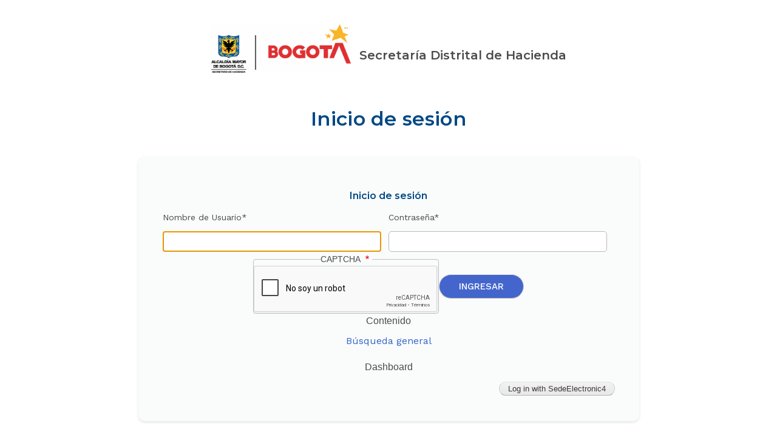

--- FILE ---
content_type: text/html; charset=UTF-8
request_url: https://back.haciendabogota.gov.co/es
body_size: 3665
content:
	<!DOCTYPE html>
<html lang="es" dir="ltr" prefix="content: http://purl.org/rss/1.0/modules/content/  dc: http://purl.org/dc/terms/  foaf: http://xmlns.com/foaf/0.1/  og: http://ogp.me/ns#  rdfs: http://www.w3.org/2000/01/rdf-schema#  schema: http://schema.org/  sioc: http://rdfs.org/sioc/ns#  sioct: http://rdfs.org/sioc/types#  skos: http://www.w3.org/2004/02/skos/core#  xsd: http://www.w3.org/2001/XMLSchema# ">
  <head>
    <meta charset="utf-8" />
<noscript><style>form.antibot * :not(.antibot-message) { display: none !important; }</style>
</noscript><meta name="keywords" content="Secretaría de Hacienda Distrital" />
<meta name="geo.placename" content="Colombia" />
<link rel="canonical" href="https://back.haciendabogota.gov.co/es" />
<link rel="shortlink" href="https://back.haciendabogota.gov.co/es" />
<meta property="og:site_name" content="Secretaría de Hacienda Distrital" />
<meta property="og:type" content="website" />
<meta property="og:url" content="https://back.haciendabogota.gov.co/es/user/login" />
<meta property="og:title" content="Secretaría de Hacienda Distrital" />
<meta name="MobileOptimized" content="width" />
<meta name="HandheldFriendly" content="true" />
<meta name="viewport" content="width=device-width, initial-scale=1.0" />
<script src="https://www.google.com/recaptcha/api.js?hl=es" async defer></script>
<link rel="icon" href="/sites/default/files/favicons/favicon.svg" type="image/svg+xml" />
<script>window.a2a_config=window.a2a_config||{};a2a_config.callbacks=[];a2a_config.overlays=[];a2a_config.templates={};</script>

    <title>Secretaría de Hacienda Distrital</title>
    <link rel="stylesheet" media="all" href="/sites/default/files/css/css_3nQc6JuL1jqitNtedd3N-888rmL5F-Z7CKlU0rp4YBU.css" />
<link rel="stylesheet" media="all" href="/sites/default/files/css/css_9ZgNktxhYtON7kKgBhk08QM4Qa4WPnua53gZ6AUUekw.css" />
<link rel="stylesheet" media="print" href="/sites/default/files/css/css_Z5jMg7P_bjcW9iUzujI7oaechMyxQTUqZhHJ_aYSq04.css" />
<link rel="stylesheet" media="all" href="/sites/default/files/css/css_Dx1SqCeEBNUA1MQs7N9MKB0DGR92XrfcRhAxMZvqHgc.css" />
<link rel="stylesheet" media="all" href="/sites/default/files/css/css_uidwTcoCJzPYDcCEpOpdCa5aGki9SsPKGbLkJp2sg7g.css" />

    <script src="https://use.fontawesome.com/releases/v6.1.0/js/all.js" defer crossorigin="anonymous"></script>
<script src="https://use.fontawesome.com/releases/v6.1.0/js/v4-shims.js" defer crossorigin="anonymous"></script>

  </head>
  <body class="layout-no-sidebars path-frontpage">
        <a href="#main-content" class="visually-hidden focusable skip-link">
      Pasar al contenido principal
    </a>
    
      <div class="dialog-off-canvas-main-canvas" data-off-canvas-main-canvas>
    <div id="page-wrapper">
  <div id="page">
    <header id="header" class="header" role="banner">
      <div class="section layout-container clearfix">
        
          <div class="clearfix region region-header">
    <div id="block-shd-bartik-branding" class="settings-tray-editable clearfix site-branding block block-system block-system-branding-block" data-drupal-settingstray="editable">
  
    
        <a href="/es" rel="home" class="site-branding__logo">
      <img src="/themes/custom/shd_bartik/logo.svg" alt="Inicio" />
    </a>
        <div class="site-branding__text">
              <div class="site-branding__name">
          <a href="/es" rel="home">Secretaría Distrital de Hacienda</a>
        </div>
                </div>
  </div>

  </div>

        
      </div>
    </header>
          <div class="highlighted">
        <aside class="layout-container section clearfix" role="complementary">
            <div class="region region-highlighted">
    <div data-drupal-messages-fallback class="hidden"></div>

  </div>

        </aside>
      </div>
            <div id="top_part">
        <h1 id="the_logo">
                   Inicio de sesión

        </h1>
      </div>
    <div id="login_box" class="login">
      

      <div id="login_main_part">
        
        

          <div class="region region-content">
    <div id="block-shd-bartik-page-title" class="block block-core block-page-title-block">
  
    
      <div class="content">
      

  <h1 class="title page-title">Inicio de sesión</h1>


    </div>
  </div>
<div id="block-shd-bartik-content" class="block block-system block-system-main-block">
  
    
      <div class="content">
      <form class="user-login-form antibot" data-drupal-selector="user-login-form" autocomplete="off" data-action="/es" action="/antibot" method="post" id="user-login-form" accept-charset="UTF-8">
  <noscript>
  <div class="antibot-no-js antibot-message antibot-message-warning">You must have JavaScript enabled to use this form.</div>
</noscript>
<div class="js-form-item form-item js-form-type-textfield form-type-textfield js-form-item-name form-item-name">
      <label for="edit-name" class="js-form-required form-required">Nombre de Usuario*</label>
        <input autocorrect="none" autocapitalize="none" spellcheck="false" autofocus="autofocus" data-drupal-selector="edit-name" type="text" id="edit-name" name="name" value="" size="60" maxlength="60" class="form-text required" required="required" aria-required="true" />

        </div>
<div class="js-form-item form-item js-form-type-password form-type-password js-form-item-pass form-item-pass">
      <label for="edit-pass" class="js-form-required form-required">Contraseña*</label>
        <input autocomplete="off" data-drupal-selector="edit-pass" type="password" id="edit-pass" name="pass" size="60" maxlength="128" class="form-text required" required="required" aria-required="true" />

        </div>
<input autocomplete="off" data-drupal-selector="form-huf6cvurf7a-pyrsj5en61h0y8b7zcw4trrfwbfsns" type="hidden" name="form_build_id" value="form-hUF6CvurF7A_-pYRsJ5en61H0Y8B7zCw4TRRFwBfSns" />
<input data-drupal-selector="edit-user-login-form" type="hidden" name="form_id" value="user_login_form" />
<input data-drupal-selector="edit-antibot-key" type="hidden" name="antibot_key" value="" />


                    <fieldset  data-drupal-selector="edit-captcha" class="captcha captcha-type-challenge--recaptcha">
          <legend class="captcha__title js-form-required form-required">
            CAPTCHA
          </legend>
                  <div class="captcha__element">
            <input data-drupal-selector="edit-captcha-sid" type="hidden" name="captcha_sid" value="50094889" />
<input data-drupal-selector="edit-captcha-token" type="hidden" name="captcha_token" value="Y3LFTNWhPn9Tq2LRwVydgR1KSgfK6aHFRtuilNHt9EU" />
<input data-drupal-selector="edit-captcha-response" type="hidden" name="captcha_response" value="Google no captcha" />
<div class="g-recaptcha" data-sitekey="6LcFUnAfAAAAAJrL4ZVobW6f6l34085jYRbsA-7g" data-theme="light" data-type="image"></div><input data-drupal-selector="edit-captcha-cacheable" type="hidden" name="captcha_cacheable" value="1" />

          </div>
                          </fieldset>
            <div data-drupal-selector="edit-actions" class="form-actions js-form-wrapper form-wrapper" id="edit-actions"><input data-drupal-selector="edit-submit" type="submit" id="edit-submit" name="op" value="INGRESAR" class="button js-form-submit form-submit" />
</div>

</form>

    </div>
  </div>
<div id="block-contenido" class="settings-tray-editable block block-fixed-block-content block-fixed-block-contentcontenido" data-drupal-settingstray="editable">
  
      <h2>Contenido</h2>
    
      <div class="content">
      
            <div class="clearfix text-formatted field field--name-body field--type-text-with-summary field--label-hidden field__item"><p><a href="/admin/dashboard/content">Búsqueda general</a></p></div>
      
    </div>
  </div>
<div class="card settings-tray-editable block block-shd block-dashboard" id="block-dashboard" data-drupal-settingstray="editable">
  
      <h2>Dashboard</h2>
    
      <div class="content">
      <div class="navbar navbar-expand-lg navbar-light bg-light"><div class="collapse navbar-collapse"></div></div>
    </div>
  </div>
<div class="openid-connect-login-form settings-tray-editable block block-openid-connect block-openid-connect-login" data-drupal-selector="openid-connect-login-form" id="block-openidconnectlogin" data-drupal-settingstray="editable">
  
    
      <div class="content">
      <form action="/es" method="post" id="openid-connect-login-form" accept-charset="UTF-8">
  <div><input data-drupal-selector="edit-openid-connect-client-sedeelectronic4-login" type="submit" id="edit-openid-connect-client-sedeelectronic4-login" name="sedeelectronic4" value="Log in with SedeElectronic4" class="button js-form-submit form-submit" />
</div><input autocomplete="off" data-drupal-selector="form-wf7wui9rfoylwktanj0bf5-osv9yy-k0ky4bvwassge" type="hidden" name="form_build_id" value="form-WF7wUI9rfOyLWkTAnJ0bF5_osV9YY-k0ky4bvWASSGE" />
<input data-drupal-selector="edit-openid-connect-login-form" type="hidden" name="form_id" value="openid_connect_login_form" />

</form>

    </div>
  </div>

  </div>

      </div>

      <div id="login_bottom_part">


        <div class="password_link">
          <p>Forgot your password? Enter below.</p>
          <a href="/es/user/password">RESET YOUR PASSWORD</a>
        </div>
      </div>
    </div>
        <footer class="site-footer">
      <div class="layout-container">
                      </div>
    </footer>
  </div>
</div>

  </div>

    
    <script type="application/json" data-drupal-selector="drupal-settings-json">{"path":{"baseUrl":"\/","scriptPath":null,"pathPrefix":"es\/","currentPath":"user\/login","currentPathIsAdmin":false,"isFront":true,"currentLanguage":"es"},"pluralDelimiter":"\u0003","suppressDeprecationErrors":true,"ajaxTrustedUrl":{"form_action_p_pvdeGsVG5zNF_XLGPTvYSKCf43t8qZYSwcfZl2uzM":true},"antibot":{"forms":{"user-login-form":{"id":"user-login-form","key":"l5SUnOswC9qSXxYf_KSMzICn5bYSczvGZ0iEhYLTMwg"}}},"user":{"uid":0,"permissionsHash":"871262c84c7d7340fb9e20ccdf4b31ba3a05fe050996df08088c8597c9d22611"}}</script>
<script src="/sites/default/files/js/js_bd2GCIgQ-5JSGpID3Nn69IPSk294RwPi3J5qhO7pBRE.js"></script>
<script src="https://static.addtoany.com/menu/page.js" defer></script>
<script src="/sites/default/files/js/js_aahzJi6ugnmzA0shZNfP0NCZh2aY_aKlVExV8Bvftqw.js"></script>

  </body>
</html>


--- FILE ---
content_type: text/html; charset=utf-8
request_url: https://www.google.com/recaptcha/api2/anchor?ar=1&k=6LcFUnAfAAAAAJrL4ZVobW6f6l34085jYRbsA-7g&co=aHR0cHM6Ly9iYWNrLmhhY2llbmRhYm9nb3RhLmdvdi5jbzo0NDM.&hl=es&type=image&v=PoyoqOPhxBO7pBk68S4YbpHZ&theme=light&size=normal&anchor-ms=20000&execute-ms=30000&cb=semx74nte7kz
body_size: 49974
content:
<!DOCTYPE HTML><html dir="ltr" lang="es"><head><meta http-equiv="Content-Type" content="text/html; charset=UTF-8">
<meta http-equiv="X-UA-Compatible" content="IE=edge">
<title>reCAPTCHA</title>
<style type="text/css">
/* cyrillic-ext */
@font-face {
  font-family: 'Roboto';
  font-style: normal;
  font-weight: 400;
  font-stretch: 100%;
  src: url(//fonts.gstatic.com/s/roboto/v48/KFO7CnqEu92Fr1ME7kSn66aGLdTylUAMa3GUBHMdazTgWw.woff2) format('woff2');
  unicode-range: U+0460-052F, U+1C80-1C8A, U+20B4, U+2DE0-2DFF, U+A640-A69F, U+FE2E-FE2F;
}
/* cyrillic */
@font-face {
  font-family: 'Roboto';
  font-style: normal;
  font-weight: 400;
  font-stretch: 100%;
  src: url(//fonts.gstatic.com/s/roboto/v48/KFO7CnqEu92Fr1ME7kSn66aGLdTylUAMa3iUBHMdazTgWw.woff2) format('woff2');
  unicode-range: U+0301, U+0400-045F, U+0490-0491, U+04B0-04B1, U+2116;
}
/* greek-ext */
@font-face {
  font-family: 'Roboto';
  font-style: normal;
  font-weight: 400;
  font-stretch: 100%;
  src: url(//fonts.gstatic.com/s/roboto/v48/KFO7CnqEu92Fr1ME7kSn66aGLdTylUAMa3CUBHMdazTgWw.woff2) format('woff2');
  unicode-range: U+1F00-1FFF;
}
/* greek */
@font-face {
  font-family: 'Roboto';
  font-style: normal;
  font-weight: 400;
  font-stretch: 100%;
  src: url(//fonts.gstatic.com/s/roboto/v48/KFO7CnqEu92Fr1ME7kSn66aGLdTylUAMa3-UBHMdazTgWw.woff2) format('woff2');
  unicode-range: U+0370-0377, U+037A-037F, U+0384-038A, U+038C, U+038E-03A1, U+03A3-03FF;
}
/* math */
@font-face {
  font-family: 'Roboto';
  font-style: normal;
  font-weight: 400;
  font-stretch: 100%;
  src: url(//fonts.gstatic.com/s/roboto/v48/KFO7CnqEu92Fr1ME7kSn66aGLdTylUAMawCUBHMdazTgWw.woff2) format('woff2');
  unicode-range: U+0302-0303, U+0305, U+0307-0308, U+0310, U+0312, U+0315, U+031A, U+0326-0327, U+032C, U+032F-0330, U+0332-0333, U+0338, U+033A, U+0346, U+034D, U+0391-03A1, U+03A3-03A9, U+03B1-03C9, U+03D1, U+03D5-03D6, U+03F0-03F1, U+03F4-03F5, U+2016-2017, U+2034-2038, U+203C, U+2040, U+2043, U+2047, U+2050, U+2057, U+205F, U+2070-2071, U+2074-208E, U+2090-209C, U+20D0-20DC, U+20E1, U+20E5-20EF, U+2100-2112, U+2114-2115, U+2117-2121, U+2123-214F, U+2190, U+2192, U+2194-21AE, U+21B0-21E5, U+21F1-21F2, U+21F4-2211, U+2213-2214, U+2216-22FF, U+2308-230B, U+2310, U+2319, U+231C-2321, U+2336-237A, U+237C, U+2395, U+239B-23B7, U+23D0, U+23DC-23E1, U+2474-2475, U+25AF, U+25B3, U+25B7, U+25BD, U+25C1, U+25CA, U+25CC, U+25FB, U+266D-266F, U+27C0-27FF, U+2900-2AFF, U+2B0E-2B11, U+2B30-2B4C, U+2BFE, U+3030, U+FF5B, U+FF5D, U+1D400-1D7FF, U+1EE00-1EEFF;
}
/* symbols */
@font-face {
  font-family: 'Roboto';
  font-style: normal;
  font-weight: 400;
  font-stretch: 100%;
  src: url(//fonts.gstatic.com/s/roboto/v48/KFO7CnqEu92Fr1ME7kSn66aGLdTylUAMaxKUBHMdazTgWw.woff2) format('woff2');
  unicode-range: U+0001-000C, U+000E-001F, U+007F-009F, U+20DD-20E0, U+20E2-20E4, U+2150-218F, U+2190, U+2192, U+2194-2199, U+21AF, U+21E6-21F0, U+21F3, U+2218-2219, U+2299, U+22C4-22C6, U+2300-243F, U+2440-244A, U+2460-24FF, U+25A0-27BF, U+2800-28FF, U+2921-2922, U+2981, U+29BF, U+29EB, U+2B00-2BFF, U+4DC0-4DFF, U+FFF9-FFFB, U+10140-1018E, U+10190-1019C, U+101A0, U+101D0-101FD, U+102E0-102FB, U+10E60-10E7E, U+1D2C0-1D2D3, U+1D2E0-1D37F, U+1F000-1F0FF, U+1F100-1F1AD, U+1F1E6-1F1FF, U+1F30D-1F30F, U+1F315, U+1F31C, U+1F31E, U+1F320-1F32C, U+1F336, U+1F378, U+1F37D, U+1F382, U+1F393-1F39F, U+1F3A7-1F3A8, U+1F3AC-1F3AF, U+1F3C2, U+1F3C4-1F3C6, U+1F3CA-1F3CE, U+1F3D4-1F3E0, U+1F3ED, U+1F3F1-1F3F3, U+1F3F5-1F3F7, U+1F408, U+1F415, U+1F41F, U+1F426, U+1F43F, U+1F441-1F442, U+1F444, U+1F446-1F449, U+1F44C-1F44E, U+1F453, U+1F46A, U+1F47D, U+1F4A3, U+1F4B0, U+1F4B3, U+1F4B9, U+1F4BB, U+1F4BF, U+1F4C8-1F4CB, U+1F4D6, U+1F4DA, U+1F4DF, U+1F4E3-1F4E6, U+1F4EA-1F4ED, U+1F4F7, U+1F4F9-1F4FB, U+1F4FD-1F4FE, U+1F503, U+1F507-1F50B, U+1F50D, U+1F512-1F513, U+1F53E-1F54A, U+1F54F-1F5FA, U+1F610, U+1F650-1F67F, U+1F687, U+1F68D, U+1F691, U+1F694, U+1F698, U+1F6AD, U+1F6B2, U+1F6B9-1F6BA, U+1F6BC, U+1F6C6-1F6CF, U+1F6D3-1F6D7, U+1F6E0-1F6EA, U+1F6F0-1F6F3, U+1F6F7-1F6FC, U+1F700-1F7FF, U+1F800-1F80B, U+1F810-1F847, U+1F850-1F859, U+1F860-1F887, U+1F890-1F8AD, U+1F8B0-1F8BB, U+1F8C0-1F8C1, U+1F900-1F90B, U+1F93B, U+1F946, U+1F984, U+1F996, U+1F9E9, U+1FA00-1FA6F, U+1FA70-1FA7C, U+1FA80-1FA89, U+1FA8F-1FAC6, U+1FACE-1FADC, U+1FADF-1FAE9, U+1FAF0-1FAF8, U+1FB00-1FBFF;
}
/* vietnamese */
@font-face {
  font-family: 'Roboto';
  font-style: normal;
  font-weight: 400;
  font-stretch: 100%;
  src: url(//fonts.gstatic.com/s/roboto/v48/KFO7CnqEu92Fr1ME7kSn66aGLdTylUAMa3OUBHMdazTgWw.woff2) format('woff2');
  unicode-range: U+0102-0103, U+0110-0111, U+0128-0129, U+0168-0169, U+01A0-01A1, U+01AF-01B0, U+0300-0301, U+0303-0304, U+0308-0309, U+0323, U+0329, U+1EA0-1EF9, U+20AB;
}
/* latin-ext */
@font-face {
  font-family: 'Roboto';
  font-style: normal;
  font-weight: 400;
  font-stretch: 100%;
  src: url(//fonts.gstatic.com/s/roboto/v48/KFO7CnqEu92Fr1ME7kSn66aGLdTylUAMa3KUBHMdazTgWw.woff2) format('woff2');
  unicode-range: U+0100-02BA, U+02BD-02C5, U+02C7-02CC, U+02CE-02D7, U+02DD-02FF, U+0304, U+0308, U+0329, U+1D00-1DBF, U+1E00-1E9F, U+1EF2-1EFF, U+2020, U+20A0-20AB, U+20AD-20C0, U+2113, U+2C60-2C7F, U+A720-A7FF;
}
/* latin */
@font-face {
  font-family: 'Roboto';
  font-style: normal;
  font-weight: 400;
  font-stretch: 100%;
  src: url(//fonts.gstatic.com/s/roboto/v48/KFO7CnqEu92Fr1ME7kSn66aGLdTylUAMa3yUBHMdazQ.woff2) format('woff2');
  unicode-range: U+0000-00FF, U+0131, U+0152-0153, U+02BB-02BC, U+02C6, U+02DA, U+02DC, U+0304, U+0308, U+0329, U+2000-206F, U+20AC, U+2122, U+2191, U+2193, U+2212, U+2215, U+FEFF, U+FFFD;
}
/* cyrillic-ext */
@font-face {
  font-family: 'Roboto';
  font-style: normal;
  font-weight: 500;
  font-stretch: 100%;
  src: url(//fonts.gstatic.com/s/roboto/v48/KFO7CnqEu92Fr1ME7kSn66aGLdTylUAMa3GUBHMdazTgWw.woff2) format('woff2');
  unicode-range: U+0460-052F, U+1C80-1C8A, U+20B4, U+2DE0-2DFF, U+A640-A69F, U+FE2E-FE2F;
}
/* cyrillic */
@font-face {
  font-family: 'Roboto';
  font-style: normal;
  font-weight: 500;
  font-stretch: 100%;
  src: url(//fonts.gstatic.com/s/roboto/v48/KFO7CnqEu92Fr1ME7kSn66aGLdTylUAMa3iUBHMdazTgWw.woff2) format('woff2');
  unicode-range: U+0301, U+0400-045F, U+0490-0491, U+04B0-04B1, U+2116;
}
/* greek-ext */
@font-face {
  font-family: 'Roboto';
  font-style: normal;
  font-weight: 500;
  font-stretch: 100%;
  src: url(//fonts.gstatic.com/s/roboto/v48/KFO7CnqEu92Fr1ME7kSn66aGLdTylUAMa3CUBHMdazTgWw.woff2) format('woff2');
  unicode-range: U+1F00-1FFF;
}
/* greek */
@font-face {
  font-family: 'Roboto';
  font-style: normal;
  font-weight: 500;
  font-stretch: 100%;
  src: url(//fonts.gstatic.com/s/roboto/v48/KFO7CnqEu92Fr1ME7kSn66aGLdTylUAMa3-UBHMdazTgWw.woff2) format('woff2');
  unicode-range: U+0370-0377, U+037A-037F, U+0384-038A, U+038C, U+038E-03A1, U+03A3-03FF;
}
/* math */
@font-face {
  font-family: 'Roboto';
  font-style: normal;
  font-weight: 500;
  font-stretch: 100%;
  src: url(//fonts.gstatic.com/s/roboto/v48/KFO7CnqEu92Fr1ME7kSn66aGLdTylUAMawCUBHMdazTgWw.woff2) format('woff2');
  unicode-range: U+0302-0303, U+0305, U+0307-0308, U+0310, U+0312, U+0315, U+031A, U+0326-0327, U+032C, U+032F-0330, U+0332-0333, U+0338, U+033A, U+0346, U+034D, U+0391-03A1, U+03A3-03A9, U+03B1-03C9, U+03D1, U+03D5-03D6, U+03F0-03F1, U+03F4-03F5, U+2016-2017, U+2034-2038, U+203C, U+2040, U+2043, U+2047, U+2050, U+2057, U+205F, U+2070-2071, U+2074-208E, U+2090-209C, U+20D0-20DC, U+20E1, U+20E5-20EF, U+2100-2112, U+2114-2115, U+2117-2121, U+2123-214F, U+2190, U+2192, U+2194-21AE, U+21B0-21E5, U+21F1-21F2, U+21F4-2211, U+2213-2214, U+2216-22FF, U+2308-230B, U+2310, U+2319, U+231C-2321, U+2336-237A, U+237C, U+2395, U+239B-23B7, U+23D0, U+23DC-23E1, U+2474-2475, U+25AF, U+25B3, U+25B7, U+25BD, U+25C1, U+25CA, U+25CC, U+25FB, U+266D-266F, U+27C0-27FF, U+2900-2AFF, U+2B0E-2B11, U+2B30-2B4C, U+2BFE, U+3030, U+FF5B, U+FF5D, U+1D400-1D7FF, U+1EE00-1EEFF;
}
/* symbols */
@font-face {
  font-family: 'Roboto';
  font-style: normal;
  font-weight: 500;
  font-stretch: 100%;
  src: url(//fonts.gstatic.com/s/roboto/v48/KFO7CnqEu92Fr1ME7kSn66aGLdTylUAMaxKUBHMdazTgWw.woff2) format('woff2');
  unicode-range: U+0001-000C, U+000E-001F, U+007F-009F, U+20DD-20E0, U+20E2-20E4, U+2150-218F, U+2190, U+2192, U+2194-2199, U+21AF, U+21E6-21F0, U+21F3, U+2218-2219, U+2299, U+22C4-22C6, U+2300-243F, U+2440-244A, U+2460-24FF, U+25A0-27BF, U+2800-28FF, U+2921-2922, U+2981, U+29BF, U+29EB, U+2B00-2BFF, U+4DC0-4DFF, U+FFF9-FFFB, U+10140-1018E, U+10190-1019C, U+101A0, U+101D0-101FD, U+102E0-102FB, U+10E60-10E7E, U+1D2C0-1D2D3, U+1D2E0-1D37F, U+1F000-1F0FF, U+1F100-1F1AD, U+1F1E6-1F1FF, U+1F30D-1F30F, U+1F315, U+1F31C, U+1F31E, U+1F320-1F32C, U+1F336, U+1F378, U+1F37D, U+1F382, U+1F393-1F39F, U+1F3A7-1F3A8, U+1F3AC-1F3AF, U+1F3C2, U+1F3C4-1F3C6, U+1F3CA-1F3CE, U+1F3D4-1F3E0, U+1F3ED, U+1F3F1-1F3F3, U+1F3F5-1F3F7, U+1F408, U+1F415, U+1F41F, U+1F426, U+1F43F, U+1F441-1F442, U+1F444, U+1F446-1F449, U+1F44C-1F44E, U+1F453, U+1F46A, U+1F47D, U+1F4A3, U+1F4B0, U+1F4B3, U+1F4B9, U+1F4BB, U+1F4BF, U+1F4C8-1F4CB, U+1F4D6, U+1F4DA, U+1F4DF, U+1F4E3-1F4E6, U+1F4EA-1F4ED, U+1F4F7, U+1F4F9-1F4FB, U+1F4FD-1F4FE, U+1F503, U+1F507-1F50B, U+1F50D, U+1F512-1F513, U+1F53E-1F54A, U+1F54F-1F5FA, U+1F610, U+1F650-1F67F, U+1F687, U+1F68D, U+1F691, U+1F694, U+1F698, U+1F6AD, U+1F6B2, U+1F6B9-1F6BA, U+1F6BC, U+1F6C6-1F6CF, U+1F6D3-1F6D7, U+1F6E0-1F6EA, U+1F6F0-1F6F3, U+1F6F7-1F6FC, U+1F700-1F7FF, U+1F800-1F80B, U+1F810-1F847, U+1F850-1F859, U+1F860-1F887, U+1F890-1F8AD, U+1F8B0-1F8BB, U+1F8C0-1F8C1, U+1F900-1F90B, U+1F93B, U+1F946, U+1F984, U+1F996, U+1F9E9, U+1FA00-1FA6F, U+1FA70-1FA7C, U+1FA80-1FA89, U+1FA8F-1FAC6, U+1FACE-1FADC, U+1FADF-1FAE9, U+1FAF0-1FAF8, U+1FB00-1FBFF;
}
/* vietnamese */
@font-face {
  font-family: 'Roboto';
  font-style: normal;
  font-weight: 500;
  font-stretch: 100%;
  src: url(//fonts.gstatic.com/s/roboto/v48/KFO7CnqEu92Fr1ME7kSn66aGLdTylUAMa3OUBHMdazTgWw.woff2) format('woff2');
  unicode-range: U+0102-0103, U+0110-0111, U+0128-0129, U+0168-0169, U+01A0-01A1, U+01AF-01B0, U+0300-0301, U+0303-0304, U+0308-0309, U+0323, U+0329, U+1EA0-1EF9, U+20AB;
}
/* latin-ext */
@font-face {
  font-family: 'Roboto';
  font-style: normal;
  font-weight: 500;
  font-stretch: 100%;
  src: url(//fonts.gstatic.com/s/roboto/v48/KFO7CnqEu92Fr1ME7kSn66aGLdTylUAMa3KUBHMdazTgWw.woff2) format('woff2');
  unicode-range: U+0100-02BA, U+02BD-02C5, U+02C7-02CC, U+02CE-02D7, U+02DD-02FF, U+0304, U+0308, U+0329, U+1D00-1DBF, U+1E00-1E9F, U+1EF2-1EFF, U+2020, U+20A0-20AB, U+20AD-20C0, U+2113, U+2C60-2C7F, U+A720-A7FF;
}
/* latin */
@font-face {
  font-family: 'Roboto';
  font-style: normal;
  font-weight: 500;
  font-stretch: 100%;
  src: url(//fonts.gstatic.com/s/roboto/v48/KFO7CnqEu92Fr1ME7kSn66aGLdTylUAMa3yUBHMdazQ.woff2) format('woff2');
  unicode-range: U+0000-00FF, U+0131, U+0152-0153, U+02BB-02BC, U+02C6, U+02DA, U+02DC, U+0304, U+0308, U+0329, U+2000-206F, U+20AC, U+2122, U+2191, U+2193, U+2212, U+2215, U+FEFF, U+FFFD;
}
/* cyrillic-ext */
@font-face {
  font-family: 'Roboto';
  font-style: normal;
  font-weight: 900;
  font-stretch: 100%;
  src: url(//fonts.gstatic.com/s/roboto/v48/KFO7CnqEu92Fr1ME7kSn66aGLdTylUAMa3GUBHMdazTgWw.woff2) format('woff2');
  unicode-range: U+0460-052F, U+1C80-1C8A, U+20B4, U+2DE0-2DFF, U+A640-A69F, U+FE2E-FE2F;
}
/* cyrillic */
@font-face {
  font-family: 'Roboto';
  font-style: normal;
  font-weight: 900;
  font-stretch: 100%;
  src: url(//fonts.gstatic.com/s/roboto/v48/KFO7CnqEu92Fr1ME7kSn66aGLdTylUAMa3iUBHMdazTgWw.woff2) format('woff2');
  unicode-range: U+0301, U+0400-045F, U+0490-0491, U+04B0-04B1, U+2116;
}
/* greek-ext */
@font-face {
  font-family: 'Roboto';
  font-style: normal;
  font-weight: 900;
  font-stretch: 100%;
  src: url(//fonts.gstatic.com/s/roboto/v48/KFO7CnqEu92Fr1ME7kSn66aGLdTylUAMa3CUBHMdazTgWw.woff2) format('woff2');
  unicode-range: U+1F00-1FFF;
}
/* greek */
@font-face {
  font-family: 'Roboto';
  font-style: normal;
  font-weight: 900;
  font-stretch: 100%;
  src: url(//fonts.gstatic.com/s/roboto/v48/KFO7CnqEu92Fr1ME7kSn66aGLdTylUAMa3-UBHMdazTgWw.woff2) format('woff2');
  unicode-range: U+0370-0377, U+037A-037F, U+0384-038A, U+038C, U+038E-03A1, U+03A3-03FF;
}
/* math */
@font-face {
  font-family: 'Roboto';
  font-style: normal;
  font-weight: 900;
  font-stretch: 100%;
  src: url(//fonts.gstatic.com/s/roboto/v48/KFO7CnqEu92Fr1ME7kSn66aGLdTylUAMawCUBHMdazTgWw.woff2) format('woff2');
  unicode-range: U+0302-0303, U+0305, U+0307-0308, U+0310, U+0312, U+0315, U+031A, U+0326-0327, U+032C, U+032F-0330, U+0332-0333, U+0338, U+033A, U+0346, U+034D, U+0391-03A1, U+03A3-03A9, U+03B1-03C9, U+03D1, U+03D5-03D6, U+03F0-03F1, U+03F4-03F5, U+2016-2017, U+2034-2038, U+203C, U+2040, U+2043, U+2047, U+2050, U+2057, U+205F, U+2070-2071, U+2074-208E, U+2090-209C, U+20D0-20DC, U+20E1, U+20E5-20EF, U+2100-2112, U+2114-2115, U+2117-2121, U+2123-214F, U+2190, U+2192, U+2194-21AE, U+21B0-21E5, U+21F1-21F2, U+21F4-2211, U+2213-2214, U+2216-22FF, U+2308-230B, U+2310, U+2319, U+231C-2321, U+2336-237A, U+237C, U+2395, U+239B-23B7, U+23D0, U+23DC-23E1, U+2474-2475, U+25AF, U+25B3, U+25B7, U+25BD, U+25C1, U+25CA, U+25CC, U+25FB, U+266D-266F, U+27C0-27FF, U+2900-2AFF, U+2B0E-2B11, U+2B30-2B4C, U+2BFE, U+3030, U+FF5B, U+FF5D, U+1D400-1D7FF, U+1EE00-1EEFF;
}
/* symbols */
@font-face {
  font-family: 'Roboto';
  font-style: normal;
  font-weight: 900;
  font-stretch: 100%;
  src: url(//fonts.gstatic.com/s/roboto/v48/KFO7CnqEu92Fr1ME7kSn66aGLdTylUAMaxKUBHMdazTgWw.woff2) format('woff2');
  unicode-range: U+0001-000C, U+000E-001F, U+007F-009F, U+20DD-20E0, U+20E2-20E4, U+2150-218F, U+2190, U+2192, U+2194-2199, U+21AF, U+21E6-21F0, U+21F3, U+2218-2219, U+2299, U+22C4-22C6, U+2300-243F, U+2440-244A, U+2460-24FF, U+25A0-27BF, U+2800-28FF, U+2921-2922, U+2981, U+29BF, U+29EB, U+2B00-2BFF, U+4DC0-4DFF, U+FFF9-FFFB, U+10140-1018E, U+10190-1019C, U+101A0, U+101D0-101FD, U+102E0-102FB, U+10E60-10E7E, U+1D2C0-1D2D3, U+1D2E0-1D37F, U+1F000-1F0FF, U+1F100-1F1AD, U+1F1E6-1F1FF, U+1F30D-1F30F, U+1F315, U+1F31C, U+1F31E, U+1F320-1F32C, U+1F336, U+1F378, U+1F37D, U+1F382, U+1F393-1F39F, U+1F3A7-1F3A8, U+1F3AC-1F3AF, U+1F3C2, U+1F3C4-1F3C6, U+1F3CA-1F3CE, U+1F3D4-1F3E0, U+1F3ED, U+1F3F1-1F3F3, U+1F3F5-1F3F7, U+1F408, U+1F415, U+1F41F, U+1F426, U+1F43F, U+1F441-1F442, U+1F444, U+1F446-1F449, U+1F44C-1F44E, U+1F453, U+1F46A, U+1F47D, U+1F4A3, U+1F4B0, U+1F4B3, U+1F4B9, U+1F4BB, U+1F4BF, U+1F4C8-1F4CB, U+1F4D6, U+1F4DA, U+1F4DF, U+1F4E3-1F4E6, U+1F4EA-1F4ED, U+1F4F7, U+1F4F9-1F4FB, U+1F4FD-1F4FE, U+1F503, U+1F507-1F50B, U+1F50D, U+1F512-1F513, U+1F53E-1F54A, U+1F54F-1F5FA, U+1F610, U+1F650-1F67F, U+1F687, U+1F68D, U+1F691, U+1F694, U+1F698, U+1F6AD, U+1F6B2, U+1F6B9-1F6BA, U+1F6BC, U+1F6C6-1F6CF, U+1F6D3-1F6D7, U+1F6E0-1F6EA, U+1F6F0-1F6F3, U+1F6F7-1F6FC, U+1F700-1F7FF, U+1F800-1F80B, U+1F810-1F847, U+1F850-1F859, U+1F860-1F887, U+1F890-1F8AD, U+1F8B0-1F8BB, U+1F8C0-1F8C1, U+1F900-1F90B, U+1F93B, U+1F946, U+1F984, U+1F996, U+1F9E9, U+1FA00-1FA6F, U+1FA70-1FA7C, U+1FA80-1FA89, U+1FA8F-1FAC6, U+1FACE-1FADC, U+1FADF-1FAE9, U+1FAF0-1FAF8, U+1FB00-1FBFF;
}
/* vietnamese */
@font-face {
  font-family: 'Roboto';
  font-style: normal;
  font-weight: 900;
  font-stretch: 100%;
  src: url(//fonts.gstatic.com/s/roboto/v48/KFO7CnqEu92Fr1ME7kSn66aGLdTylUAMa3OUBHMdazTgWw.woff2) format('woff2');
  unicode-range: U+0102-0103, U+0110-0111, U+0128-0129, U+0168-0169, U+01A0-01A1, U+01AF-01B0, U+0300-0301, U+0303-0304, U+0308-0309, U+0323, U+0329, U+1EA0-1EF9, U+20AB;
}
/* latin-ext */
@font-face {
  font-family: 'Roboto';
  font-style: normal;
  font-weight: 900;
  font-stretch: 100%;
  src: url(//fonts.gstatic.com/s/roboto/v48/KFO7CnqEu92Fr1ME7kSn66aGLdTylUAMa3KUBHMdazTgWw.woff2) format('woff2');
  unicode-range: U+0100-02BA, U+02BD-02C5, U+02C7-02CC, U+02CE-02D7, U+02DD-02FF, U+0304, U+0308, U+0329, U+1D00-1DBF, U+1E00-1E9F, U+1EF2-1EFF, U+2020, U+20A0-20AB, U+20AD-20C0, U+2113, U+2C60-2C7F, U+A720-A7FF;
}
/* latin */
@font-face {
  font-family: 'Roboto';
  font-style: normal;
  font-weight: 900;
  font-stretch: 100%;
  src: url(//fonts.gstatic.com/s/roboto/v48/KFO7CnqEu92Fr1ME7kSn66aGLdTylUAMa3yUBHMdazQ.woff2) format('woff2');
  unicode-range: U+0000-00FF, U+0131, U+0152-0153, U+02BB-02BC, U+02C6, U+02DA, U+02DC, U+0304, U+0308, U+0329, U+2000-206F, U+20AC, U+2122, U+2191, U+2193, U+2212, U+2215, U+FEFF, U+FFFD;
}

</style>
<link rel="stylesheet" type="text/css" href="https://www.gstatic.com/recaptcha/releases/PoyoqOPhxBO7pBk68S4YbpHZ/styles__ltr.css">
<script nonce="RmFI5swqvip7Yn1cXJh4zg" type="text/javascript">window['__recaptcha_api'] = 'https://www.google.com/recaptcha/api2/';</script>
<script type="text/javascript" src="https://www.gstatic.com/recaptcha/releases/PoyoqOPhxBO7pBk68S4YbpHZ/recaptcha__es.js" nonce="RmFI5swqvip7Yn1cXJh4zg">
      
    </script></head>
<body><div id="rc-anchor-alert" class="rc-anchor-alert"></div>
<input type="hidden" id="recaptcha-token" value="[base64]">
<script type="text/javascript" nonce="RmFI5swqvip7Yn1cXJh4zg">
      recaptcha.anchor.Main.init("[\x22ainput\x22,[\x22bgdata\x22,\x22\x22,\[base64]/[base64]/[base64]/KE4oMTI0LHYsdi5HKSxMWihsLHYpKTpOKDEyNCx2LGwpLFYpLHYpLFQpKSxGKDE3MSx2KX0scjc9ZnVuY3Rpb24obCl7cmV0dXJuIGx9LEM9ZnVuY3Rpb24obCxWLHYpe04odixsLFYpLFZbYWtdPTI3OTZ9LG49ZnVuY3Rpb24obCxWKXtWLlg9KChWLlg/[base64]/[base64]/[base64]/[base64]/[base64]/[base64]/[base64]/[base64]/[base64]/[base64]/[base64]\\u003d\x22,\[base64]\\u003d\\u003d\x22,\x22w4zDr1PDm0LDo10fw5ljwrgEwr97woHCrz/[base64]/QMO9wofDi0jDlDg+woLDumZ0w5NpC8KIwqsgC8K+VsOvHUdkw752R8OyaMK3O8KtR8KHdsKxZBNDwoZMwoTCjcONwpHCncOMI8OuUcKsaMKYwqXDiT4iDcOlDMKSC8KmwoYyw6jDpXHClTNSwqFYcX/DjkhOVGrCl8Kaw7Q3wowUAsOoa8K3w4PCk8KDNk7Cu8OzasO/UikEBMO0aTxyJsO2w7YBw77DlArDlyLDlR9jA2UQZcKDwqrDs8K0Rk3DpMKiMsOzCcOxwpjDswgnZQRAwp/DosOfwpFMw4/DgFDCvTHDrkESwqbCpX/DlxLCv1kKw7ouO3lUwr7DmjvCncO9w4LCthDDssOUAMOMNsKkw4M4f38Pw6tvwqoyRyjDpHnCqGvDjj/[base64]/Cg8O/PwstwpTDpcKjw7LCtcOaLw3Cj8KDRkfCsCrDkmHDpMO+w7vCgy1qwr4fQg1YJ8KjP2XDrmA4UVTDksKMwoPDn8KWYzbDssOjw5QlG8Kbw6bDtcOBw7fCt8K5ecOswolaw54TwqXCmsKKwoTDuMKZwo/[base64]/CgDd5w7gJcMKOwq3DpjRnwr9wF1/Diz7CucKNTFVdw5IPUMKPwqJsV8K3w7Y+IQvCh2rDqjZswrfDgMKOw5EOw7JfDDXDn8Ozw5HDlz1nwpTCqArDvcOFDVt3w7ZzAsOgw4woFsOPTcKtdMKJwo/ClcKfwqgAJMKGw54eCl/ChjolJ13DhytzeMKPQ8OkExQ1w6tHwpDDtMOxbcOPw77Dq8OVYMOtecOaScK4wqrDpVbDjjMvZykFwrvCh8KrG8K/[base64]/CkhvCicOLw4MrwrZiIMOINBnCkgFRwrPDn8OnwpPClR7CoFsGLsK8f8KBe8OgacKRGVDCgwogAAUzd0DDmBdUwqLClMOuB8Kfw5ISQsOkFMKgAcK/TlgoZyZZcw3DhGRJwpx1w6XDjHksdsKhw7XCv8OLEcOpw41fIEgnOcKlwr/CnxrCvhrCmsOtQWMLwqdXwrZ3bMO2VgDCiMOcw57ChCvCnQB9wpTDoF/Ck3nCl0RVw6zDqcOMwpxbw6w1asOVEyDDpMKQPsOZwpLDtDRAwr/DosK5LWsERsOJJWQfYMOneS/[base64]/Dq3PCvcOGBsO/XyDCt3AFQcKJVMKXw7zCvnxrV8OxwrDCgMKMw4LDvRl0w614HMO2w541EU/[base64]/DgxPDmm8QZ8KKT8KjWMKhw6PChCFhw7d3URTCljoDw6I2NS7DusKtwqvDocKlwrLDkztAw6nCj8OqCMORw4pvw6o3LMKEw5V0CsKywoPDon/Cq8K/[base64]/DmsKYRcKHMMOWFnl3wqfDiMK1wp7DtMKleA3DiMODw7h/DMK+w77Ct8KMw5lVFBfCh8KtDBcfUArDh8Kdwo7CicKqW2ksbsKUOsOLwocYwogeYXfDosOuwqIQwqbClX7DlGTDs8KIR8KzYARgMcOdwppIwpPDnzTDpcOSf8OHfCbDjMK9IsKhw5o/VB0YDGcyZsORc1rCk8OLQ8Obw4vDmMOBTsOSw5hOwqjCjMOawpdlw7J2JsObGXFzwrBGH8Oww4ZUwpJMwqnDgsKMwrTCpA/ChcKResKYNVRNdEFQfMOJGsK8w5x/[base64]/[base64]/DhsKTCGbDh31Nc2EWw4nCl0vCgMKfwrDDqGJXwqEUw5N7wocGfE3DqArDhMOWw6vDr8KoXMKGSXx6TjrDncKfMRrDpnMnwpbCtXxiw5coF3ZNcgFuwrbCgcKaARZ7wrXDk0MZwo8FwpzDk8O4UQfCiMKDwp7CjG/DiiJYw4rCocK8OcKawovCvcOTw5J6wrJYL8OLLcKGM8OXwqPCmcKrwq7Cg2XDuG/DusO9E8Kyw47CgMOYWMOuwq14YgLClz3DvEdvwpXCkxdHwrTDpMO/K8OXWsOgODjDvU/CnsOlDMKLwox3wojCpsKWworCtjkdMsO3JETCrF/Cl2bCpGTCuls6wqU/[base64]/wq3DosKuAS3CisK5JsK9wpIfw7XDt8KYw4bCuMOgYWnCinPCj8O1w6sXwozDrcOyJmtWCCxkw6rDv1BudCjCmls0w4vDhcKxw50hJ8Orw5pgwqxVwrcZawrDk8KZwp5/KsOUwrMkH8KFwpI/w4nCk2Y3E8K8wovCsMOJw6ZGwrnDjBjDsF1dEUsPAxbDqsO8wpNwfm9Ew6zDjMKnw4TCmEnCv8OYT2s9wpbDnEQuHcOtwrTDusOYc8KiBMOFwo7Dpl9EQk7DihzDjcKNwoLDiH/CrMO/fWfCtMKcwo0Gf0bDjjXDlyHCp3XDuhR3w5/Dg1hzVhUjb8KgThc/WDnCnsKWR2cLQ8OyN8OlwqYaw41OVcKda3AvwqLClsKuKxjDiMKVNsOsw4FdwqYSbSJYwo7Cvj7DlCBAwqx2w4M7GcORwph7aTHChsKaYkpvw7XDtcKFw7bDt8Otwq/CqA/DkAnCplLDpnbDh8OqWnLCjlEZLsKKw7Yow5jCln3DlcOaInjCpxzCuMO2RMOgZMKowqzClnwOw50lwo00G8Kxwph7wp7DplPDqsKePUHDpw8LXcOwESfCnigmRXBLf8Ouw6/CgsO9woBmEmrDgcKgcz0Xw7UwSQDCnUbCisKNS8OlQsOtRMKjw7fCkxPCqVLCucK9w4hJw49yEsKWwo7CkyzDqGPDklPDg2/DhDnCnV/DnAIvWkDCuScYNylTLcOyOR7Ds8OswpTDg8K3wrVMw78Sw77Dqk7CgHovasKIZBYydQfCksOWIybDicO0wp3DohRZAVfCvsK0wr5qX8KUwoILwp82JcOwTys+LMOhw5JzZ1R4wrd2R8Oowq0MwqMlDsOeNijDkMObw4dCw4vDlMOkGcK2wrRkYsKiZV/DsVLCiWbCvUh4wpYEWBJpORvDgR0mLcO+wrtAw4DCo8OHwonCmW43BsO5YsK4fVZyDcOtw6oQwo7DszVNwooyw5BOwrLDhTVvCy1LHMKLwqfDlTrDpcKewpPCmnXChmLDomc2wqjDgRxCwr/DghU/aMO9NWUCEsOod8KgGCjDmsK3DMOwwr/[base64]/woY/wo/Ci8OIwpfDqMOBIkTChDTCvSfDmcO5w6FgbsOHQcOhw7JPBT7CvFXConotwp5bHjjCncKBw6PDthZxCSBawqwbwqBiwrRSOijDp0XDuFlhwrd7w7p8w45xw5DDmX7DksKqwqTDtsKWcjISw4zDgErDm8KVwqXClxbCpU4kdT1Uw7/DnzrDnSNmDMOcc8Orw6seOMOlw7LCs8K/GMODMlhYDRw6ZsKvQ8KwwqVbG0LCucO0wowgKykcw4wCfBLCkkPDi3F/w63DncKaDgHCkjkJe8OSM8Odw7vDtAw3w61iw6/Coh1uUcOwwqPCgcKJwo/DgcK6wrN3YsKwwoQ5wpbDhwZIQkA/AsKxwpbDqMOTworCksOSPlwBZFFOM8Kcwoltw7hRw6LDkMO5w4HCjWlWw5lmwoTClsKZwpTCoMOGeU43wpZPNTsBwqnDkz5Ewpxyw5rDhcOuwqVjLixre8Ogw7IlwrUnT3d7csOcw7w1Rk4ySxDCm3DDqz0Lw7bCrkTDvMOjBW1zfsKWwp/DlT3CkRg4FTjDucOzwo80wrxSN8KWw57DkMK/[base64]/wpDCj8OWVcOxwpPChcO2woTDoGNzNsKuZ2nCqFwiw5nCmMOnd3MaOsK2wrg9w6gFCTTCncKsUcKhbH3CoVrDtsKiw5pIai4MeGhBw5Fzwo1wwqLDo8KEw6LClxXCgQJSSMKYwpgqMz3CisOowpNuHCVZwrY/fcK6SCTCnigdwobDviLChUkGJ1wVLmHCtwkzwoLDhsO6Igl2BcK+wrhCZsKSw6jDsWAlDFcwe8OhQsKIwp/[base64]/SW5/w7V0KcKZw5FMw7k+w6/CjgbCgS3Cl8OVwp3DmcKSwq7Ct3/CjcK1wqnDrMOxU8OFcVAuHBBRDFDDpmAHw5zDvEzCjMOBJwQJU8OQWArDk0TDi3vDhMKGFMOcWjDDlMKdXQ/CkcObC8OxZX7CqF/DogjDhTtdX8K+woZRw6DCo8KXw4vCtFvCtG97Eh1KAG5AccKAHhBPw5zDtsKSLgkwLMONBzlowqXDrsOCwpAvw6jCun/DkiLDh8ORFzrDoXwcP3F4DFAgw78Kw6TCrmbClMOgwrDCoWIcwqHCuB4Ow7PCiiAqIR7Crk3DscK/[base64]/DmAbDnEFvL8OXWQodw7DDoMKuw4l5woZRF8KiBTPDuCvCscKqw69PXlzDlcOjwq0/[base64]/ClVfDusKewohfwpgxM8KRFRLDtlZ2LcK2JRgFw6fCk8KXQcKsdUNsw6tKAE/CmcOuUV/DnxZ/w6/CrcOew5V5w7/DpMOBD8KlZmPCunDCvMOtwqjDrkY8w5/DkMOxw5fClRMXwqtSw6ISU8K6e8KAwq3DpWVtw689wpHDjQgzw5fCl8KUBHLDucOefMOHCShJOXfCuHZswrzDksK/[base64]/Ch8Kme8K1wp0swojDhDZCHzx2w6jDpU0OPcOcw4o3wrTDvsOVUTVgAMKvHCrCvhnDtcOsFcKBYBjCv8KNwqXDiRvCq8KeaQYXw4R1WgDChVI3woNUGsK2wrN7WMObWiTCrn5gwokaw6/CgUxUwp9MCMO8U3HCngTCsmx+NlFfw6Jow4PCpGFww5kew4taAHbCucOTA8OGwprCkFQJXAFxMQLDoMOJw5bDjsKaw60KccO/[base64]/wpJPcsKgwqnDn1PDm8KRGzodw4rDtTAYKMO3w7Qxw7E/S8KveBhAZWJ2woZewobCpA4Uw5DCl8OALkrDrsKbw7HDtsO0wrvCucKTwqtiwopew6DDhEtewqzDp28dw7rDjsO+wqlmw7TCvzULwo/Cv2rCssKxwog4w6gHVsO7HyZ7wqXDgB/CimvDv1PDnXbCpMKnBG9Cw60mw4DChj3CssOGw5sAwrg3PMOvwr/DucK0worDuBcEwovDoMOjOQw5wpDCvjsNMWJJw7TCqUotPGDCuCbCvFHDnsO6wqXDhjTCs0PDssOHFGlfwobDocOOwo/CgcO0LMKCw7JoTnbCgyc+wq3Dh2oEUMK8dsK9aCPCusOCJsO5DcKKwoBawojCtFHCtsKoDcKwesOtwo8lKsO+w493woTDp8OmXmsOXcKLw7tBUMKEWH/DucOXwpZOYcOzwprCmgbDsloMwoEhw7R/acKGL8KTETbChgEmKsO/w4vDicKDwrDDtsKUw6fCnC3CtGHDncKhwqXCp8Ocw6rDmyDChsK5O8K/[base64]/[base64]/[base64]/[base64]/Dom7CiMOKPkZ0w6vCisOjw6Jyw43Cn8ONwqxyw5/CuMKiBQN0VAReCMKkwqvDqX8qw58PBWfDjcOyf8OYA8O6Ww96wpfDkT1ZwrLCjirCt8Orw7drPMOhwrpbesK2acKiw4oKw5vDlcOacT/Cs8Krw4XDv8OnwrDCmcKkUS4Vw6R+VXvDq8KuwrrCpsOow6rCj8O2wpTCkwnDr25wwp/[base64]/EcObIsKbC201wocRwpNoVsOvJ8OIJxg9wpjChcKNwrzDsDdvw6QJw63DqsKtwrgKW8Oyw5vCmCvCi1rDvMOqw60pbsOUwqBNw5DDrMKCwo/ChgzCpHgpNsObw55Zd8KEC8KNUDJgYFV/w4LDhcKETg0cCsOiwqotwoQmwp4wP214ZhhTUsKeOsOhwozDvsK7woLCu0nDs8O2G8KHPcOiF8Klw4fDlsKww4rCvi3CkXolJEhYVFfDgcO+T8OlN8KgJ8K5w5EiC0pneVDCrzrCrVJywoLDk3B7JcKiwr/DisOzwpdvw4dLwr3DocKIwp/CqsONMMKYw6DDkcOLwrhfaS/CiMKzw7DCoMOUJWjDrsOVwrbDnsKLODjDoxIAw7N1MsKuwp/DuTltw4kIdMOFQVEKQ09mwqbDhmwGCcKNRsKzJyoYV2dXEsO+w6/CjsKRU8KQKwZoBGHCjgk6VTnChsKzwo/[base64]/Dsg9pwo/DnC56UAPDosKgwqUew4fCnjRfJsK/w4JHwq/DssO9w6HCqGQAwpfChcKGwo5Nw6BSLsOsw5TCqcKEJsO4MsKQwovCvsO8w515w5TCmcODw5ovYsK6RcKiM8Olw7jDnEvDm8O9dyrDnmnDqVodwofDisKZIMO4wpE2wqs3JWszwp4GE8Khw44VIHonwoAow6fDg1/CmcK5P0onw7TCphxTIcOWwoHDusKEwpbCu3LDjMKQXRBrwpvDikhXIMOxwphiwqTCv8OKw49Jw6VJwr3CgGRMZjXCuMOgIidWwqfChsK1JRZQwrvCqGTCrCcZPjrCqnwwFwzCuy/CrCJQEkHCu8OOw5TCpz/CiGgqBcOcw5AEKsKDwrknw5zCn8O9KQxGw73CnEHCghzDu2vCkFklT8ORPcOIwro8woLDrBFuwqbCgMK/w4DCrQnDsR1+LRfCg8O+w7cGJXBvDsKGw67DqzjDjjpIdRzCrcK/w5zCiMOaWMO5w4HCqgQyw7Z9fkYNLUzDgMOyUMKvw6NDw7PChwjDhCPDn0dOZ8OYRm0panVXbsKwNcOUw6vCphbCpMKJw4FBwozDvzXDnsOOQcOMAMOPIH1MbzkKw74xXHvCl8K2Fkpjw5PCqV4QX8OtU2TDpCvDmkIDJMOdPw/DusOmwpvCn1E/w53DhAZcH8OPehkeA2/CgsKHw6UWfRnCj8OtwrLCmMO4wqcpwpDCv8KAw5XDtnzDoMKxw7TDhCjCosOow6nCucOwRlzDh8KePMOowrc4bcKeA8O1EsKhGWgjwqohc8OVD2LDo0DDglnDj8K0OQjCmmHDtsOdwqPDmBjCpsO7wps4D1wfw6xpwpwQwqLCscK/csOkMcKlL07Dq8KsbsKDEwBPwpPDtsKAwqbDp8KCw6XDrsKDw7xHw5DChsOwVMOKFMO+w4VMwqo8wo0mFHLDs8OJccOOw5cWw6B1wp0WAxBvwoBpw5ZjKsOzBlRAwrLDrcOAw7HDucOnYgHDuS3CtCHDn33CpsKKJcO7OCLDjMKAK8ORw684PHnDh3rDiDTCtAA/[base64]/CojFMAiHDu8Omw63Cr0PDhUkDwooUI3LDncOHw48QHMOpEsKqEGkXw43DhHgqw6JCZ0fDuMOqO0V8wp1sw4DCusO5w4gywr7CscOcEsKiw4Y4fAduDB5Vc8KAPsOowp9Awp4Hw69rZcOxZiBJCj86woHDuivDtMOWBhQ1R2QPw77DsWhpXG15B1nDjnvCqC8NekY/wq/[base64]/DjUvDqsOtw7bCvVQZX8OJez/[base64]/DmcOjw5xww6jDvwfClWBGw6kJw4YLMsKLWcKdw5Jywowtw63DlXHCrl8Fw5nDqQXCqVHDlwUZwp7DqcKgw69YSTPDoD/CocOmw7wcw4zDocK/wqXCtWbCv8OgwpbDrcK+w7I3BDjCrnTDgCY1C2bCvRp5w5gCw4HDmXfCjwDDrsKowp7Cvn8zw5DCm8Otwo4nH8KuwqhCPRPDvAUwacKrw5wzw7zCssObwqzDi8O4BhfCmMKmw7zCqEjDv8KPJ8OYw7XChMK/w4DCry4gZsKlbnEpw4Uawrcrwpd6w7xow43DsngLFcKlwqR0w5Z4K24TwqjDpg/[base64]/[base64]/[base64]/ChlDChCTDjcKRwphOK3smF8ODNXRQw506w5pjTcOWw51AVHTDu8O0w5fCs8KySsOfwqFpXRfDnm/CmsO/UcO2w77CgMKTwpvCp8K4wpXCiGxvwrY/[base64]/DvDHDo8KawrDCksOIwrhJw4kyJ0fDoXjCiz/DvATDuwHCncKbHsK3TsORw7LDlmUQYnDCvMOawpJbw4l4JhPCnx49AzMdw5lLRD97w4R9w7nDksOXw5REcsOVw7hbAVsMfhDDncOfPcOfQ8K6bC5owqpTOsKQTmxywqYXw44Aw6nDu8OSwqssbAfDgcKNw4/DpxhQC3FfbMKMHFbDv8KBwqJgfMKRSEYZDsKkCMOzwpojKH8vEsO8G3HCowDDn8OZw4vCj8OVJ8Olw4MLw5HDgsK5IifCicO1fMONThhxCsOdBFnDsAMSw7vCvjfDmE/[base64]/[base64]/[base64]/DkMOyw7BSw5zChkrDkF7DnCfDn380woTDjsO0w7kACsOAw4TChcKww4kzfcKwwqfChsKEbMKRQMOFw6AaRWFIw4rDqRnDqsKxAMKEw7tWwoxpNcOQS8Oqw7QWw4Msci/DqCtww5HCoA4Iw6AkASHCmcOOw67CuVzCoDVqYcOmWQnCjMO7wrHDvsOQwoLCqUM+PcOqwoIsLlHCkMOTwoMMMAtyw4XCksKAJ8Ogw4RGbDfCt8K4wocow6lIfsKZw7/[base64]/KsO4Mh/DrsK/wqxPwqrDlMOAFcK5wqDChcOOwr0EcsKOw4p+ej3Djy5cfMK7w5LDvcOAw70McFPDiSTDkcOJf1HDmDBxZsKAIX7Cn8OdUsOGPMOYwqtGY8O8w5/[base64]/[base64]/Cny7Cm0QSwoLDjApEwpDCoMK/cwtFBcOIHj1xW07Dt8KJX8KMw67DuMOXdAkzwqBjAcKsc8OUC8OWAMOgGcKWwqXDkMOYSFvCsBVkw6zCicKgKsKhw45owobDjMOqPyFCHcOUw5fCk8OSVAYSdsO0woNbwp3DvTDCosO6wrJXCsKBPcO2O8Kcw6/Cp8OBAzRWw6QPwrMHwpPCqwnCl8KBNcK+w63DjTVYwqddwoEwwpVywo/CuWzDsUjDokYVwrzDuMKUwpzDllDCisO0w7jDvmLCiB/[base64]/ChsKkw4jDthHClsKJdRwjw4bDmCIoXyJIZhBPaSlaw5XCn0h2H8OobMKyEGMvZMKZw5/DukdRVkHCjRgYfns2OHrDoXnDpS3CrQHDqsKZH8KXE8KlHsO4NsO+VT8wOzFqWsOmFGBBw5rCusODWcKowp9Yw7Q/[base64]/CjcK8BsOQw4zDnX0ewpjCvMKdw48QZibDmcOPWcKMwoDCnlvCiUEhwqskwowAw7FReALCllsUwoDCvMKCdMK6OkzCgMKzwqEzwq/Cvjprw6xLGhLDpCzCmjo/wqQHwpVWw751VifCr8Kew6UeTjJkDlwOOQFYTsO2JAoXw55Ww5XDvcO9wpxRFWxEw4M0LDgow4/Dq8OxPmvCgEh2MsKHR1ZYYsOCw5jDpcOowrhHLMKJc0AfE8KcQMOtwq0Qd8KDYxXCrcKFwrrDpsOGG8OMTTPDv8KGwqTDvAXDvsKow4VTw7xVwp/DpMKZw709ER9UYcKOw5Arw4/CgQ0mw7A1Q8Okw7QdwqkuCsOsT8KHw7rDmMKGYMKAwoASw73Dt8KJYRYVF8KKMw7Cv8K2woJpw6ZvwogSwp7DhMOjZ8Kjwo/[base64]/woEWBsOaw7PCmX3DhMO0w4oFwrbCq2TDlhAmcDjCmFMYcMKmM8KlYcO1L8K2GcKBWWzDjMKnPsOVw4DDk8KjIMKdw5JEPV7CslnDjiDClsOkw7VqIlfClzDCgVtrwrdaw7Vuw7pfc1tPwrQoBcOOw5ZYwo9pH1vCs8O/w7HDhMKjwpsfZQrDmxMsEMODRMO3w5MKwrrCssO5P8O0w6HDkFXDsDrCo07CnGjDoMKfCmPCnB9pOHHCrsOqwqLCoMKawq/[base64]/w5dQdcKRCMOEw6XCisOnw6/[base64]/DtcKFw5lQw4PDoWvCq1DDnHPCvMOnwpLDuwLDoMKNZcKUaD3DtMOobcKKDUd4SsKgc8Olwo/DkcKRU8KbwrTDqcKHZcOQw6lXw6fDvcK0w6tMOWHCosO4w6YabMO0f2rDkcOEEwrCgAEye8OaIWDDuzYVAsOkO8ONQcKLWUMSXy4Yw4fCg1gGw5YLFsOEwpbCisO/w5kdw6l7woHDpMKcAsOywp9jZiDCvMOqDsO/w4gJwpQewpXDt8OQwrRIwqfDp8K9wr5cw5HDpsOswrXDlcOlw51lAGbCi8OaNMOzwpzDqHoww7HDiw1+wq1dw7s1ccKywrcbwq92w6nCl01wwrbDgcKCcWTCtUoELRlXwqwVEcO/[base64]/w4hvEcOnwp3Chw3DuBIYFcOAwr4+MsKoZBPDsMKcw7Muw7rCssKZHBXDmMOlw4Uhw60HwpvDggsyOsK4LSs0dR3ClMOuIREAw4PDv8KUFsKTw5/DswlMXsKUZcOYw6LCjltRQ0zCjWMSP8OiTMOvw51ieC7CisOCSyVVZ1tuBm1UN8OOA3nDuRvDq0VrwrLDlW02w6tBwrnClkfDvjVWDGfDrMKuHGDDlykMw4PDhx7CvsOTTcK2CgRhw5PDl0zCuWx/wrnCucKLDMOmIsO2wqXCuMOYeUlwFkPCpsOoGS7Cq8KcDcObWsKaVijDvF5jw5HDsy/ChUHDkTsFw7vDoMK3wonCgm5TWcO0w54KATsxwqd5w6IaAcOLw5sHwrISMltgwohLQsK0w4HDgMO/[base64]/OTtJHX3DsH/CuCQ8w4nDqMK/wrFadx7CnxJ+P8KXw5jCnzrCp3TCosKGccKLwrgXNsKRFUpbw5owCMOqOT1bw67Dj2oRI1Zcw43CvRMkwoBmwr4kdwE/esO9wqZow49MDsKdw7YUHsKrLsKFOBrDisOUSjdsw4LDnsK+RAxdAzLDlcO+wqt+CDJmw7Q7woDDu8KLVMOWw7Qzw7TDqVjDsMKqwp7CucOCW8OAfMOAw7PDmMKFasKQd8OswozDqTvDgUnCgxFwCy/Dj8OnwpvDqDfCvsOzwoRww4HCt2pdw7/CpQRiZsOkWWzCqRrDkSXDjTvClsKlw6wIaMKDXMOMKsKDLMODwpTCrMKVw6REw5Bew6VoTGjDnUHDlsKvTcOlw5sWw5jDrErDkcOkL2wrGMOsN8O2B07Ct8KFEwccEsOdwrpPHmXCmVBvwqkFasO0HHAqw53DuwnDl8K/[base64]/Dt8OBw5c/Gj5Vw7d7D8O/[base64]/Diz3DkcOJwrrCqMOdEMOhRMK5PcOzw4TCs2vDhWBawpnCjmZSPxltwqNiS14mwozCqkrDt8K+L8O7e8OYTcO7w7bCisO/acKsw7rCoMOWPcOMw7vDn8KfA2TDgTDCv3bDihckWwsYwqvDgCzCv8OCw5HCsMOsw7B+N8KNw6lbEDgAwqx3w4BIwqHDl0JOwofCsRVLNcKowpXCsMK/X1XCrMOaLMOFRsKFLRkqQjbCqMK6fcOfwod7w4PCkQYowoYNw5TCgcKwU2EMSBYDw7nDnSPCoEXCllXDgcOWP8K1w6LDswbDq8ODXjjDvUdVw7I3GsO/w6jDhsKcLsOfwq/Cv8KiAnXCn2zCkxPCv23DoQYowoA0RMO9G8KSw4okIMKkwrPCo8O9wqgVDXfDt8OYAhJcKMORfsK9WDnCokTCiMOKw5MUN1nChzJCwoYWN8OPeAVRwrXCocKJB8KkwqfCsS8JDMKOekkGMcKTdCfChMK/Q3TChcKbwpYeccK5w6PCpsOuYHRUUDXDqgwzfsKmahLCrMOWwqbClMOsFcKpw5lBRcK5csKVbkMUDD7DkQJNwrpxwprDjcOiUsOEQ8O0AmR0Y0XCoGRdw7XCl3nDi3pbaUhow5tZbsOkw79WXB/Ck8ORZcK8RcO1M8KOZlRGfV/DvWHDj8O9VMKiVcOlw63CuDDCk8KwQSozVEjCg8KrSwsIGEsdIcKZw4zDkBTCumXDhw9uwpICwqfDjC3ChCtfUcKvw6/DrG/DvcKHPx3CsDxiwpTCnMOawoVLwpAaecOjwqzDvsOxLmFwZBXCjyEbwrw3wp5HOcKsw43DtcO0w4Edwr0MVSQ9YxrCk8KvPzvCnMK/W8K6Dj/Cq8KNwpXCrMOyDMKSwq8MblUdwq/Dh8KaVArCisOSw6HCp8OpwrMFKMKWRkAwJEIpOsOAb8OKVMOVRz7CkhDDpcOqw55GRnnDjsOFw5HDsgVcUMKdwqJTw69Dw54fwrrCiV4ITWTDl0rDrMKacMO/[base64]/CgnvDrMK0AsK+wqHCt8KXYjfDkMKiwpnDkzXCkmMRw7rCjBwMw4UZSQnCocKhwoDDuhjCh0jCnMKwwoEcw6kUw7BHw7kmwprChBAeBcKWXMOBw6nDoS59w6wiwrZhFMK6wofCiDPDhMOBAsOSIMKVwqHDlgrDiwhmw4/CkcKLw5hcw7tgwqrChMOrQjjDmUVZF1bCuhnCgBPCqxJJIznCh8KdK08iwqnCgl/DisKKBsK9MHJ0YcOva8KMw7PCnEDCi8KCPMOuw7zCq8Ktw6tEAn7CtMK2wrt/w7rDhsOVN8K2cMKIwr3DsMOxw5cYVMOtfcK1A8OBwq4yw5x/FRlHBg/DjcK/GEfDq8Oxw4t4w4rDhcOwFzzDpldrwrbCphw6aE8BDMKqecKbSzNCw7zCt0NNw6vCpRhbPsKbUArDkcOvwoMlwoVMwpQow6PCgMKAwq3Do2zDhE5kw4J5T8OLVVPDvMO5FMKyDRHDsjocw7DComnChsO/w4HCq1NbPVLCg8K1woRPKMKTwq9jwrnDsRrDuhQKwoA5w5UiwojDjBtjw44kKsKKYSdEUwPDvMOJZEfCgsOjwr8pwqlPw7HCocK6w6ZodcONw4xffx3DgcOow7EswoA+aMOrwpJbcsKuwp7CmEbCkm/Cq8OywqBeeyoTw6ZiRsKxaGIgwpwRCsOyw5bCoXlAYsKrbcKPUsK2P8OlNiLDsFvDmMKsYMKlNX9tw4JfICTDv8KMwrwyT8KcbMO8w7fDshLDuAjDjhsfVcKgH8OTwrDDtH/DhAFnZA7DtjADw7xlw5NpwrbClkLDmsKcIR/DlcOQwpxjHsKpworDjGjCv8KWw6ELw5YBWsKhI8O5DsK9fMK/L8O+clHCmUjChcOww5fDpCHDtgQ8w4FXLl/DrsOzw53DgMOhYG3DvQPDnsKCw7fDhjVPQsKrwrRLw5nCgjnDsMOQw7oxwrksKDvDr05/DAPDvsKiFcK+PcORwrjDpGh1csK3wo10wrnCvShkIcOzw6FhwpbDp8KPw4UYwq0WM0hlwp8rLirCjMK8wqs1w5TDpVoEwogbawtERUrChmZmwpzDlcKqcsKKAMOaUUDChsKTw6rDiMKGw5lawopjFTvCphTClRJbwoPDvTg/NUDCrm1NYUAVw6LDlcOswrBJw5jDkcOkBcOQB8K1I8KJI21nwofDm2fDhCjDtFTClF7DusKOOMONBVJnAFZ/OcOaw4lkw59fXMK6w7bDnjE6CwVSw7bCuBwVX2/CvChnwozCggAkKMK2dMKDwrLDhFYVwqAyw4/Dg8O0woHCugoMwo9Pw49AwpjDukVxw5cADHoWwrY5GcOJw7vDs3ASw6dieMOdwo/DmcOIwo3Cu317TWAQJwfCh8KkIznDtTxJf8OhFsOlwogxw7vCjsO3A2BtRMKYXsOrRMOow4IuwprDksOdFMOvAsOvw5FsfjpHw5o/w6ZbVyJPMAHCq8OkS2nDjcK0wr3DqgvDpMKLwqXDtVM5DBgPw63Ds8OwH01Jw6NZEB4iQjbCigwKwqHCh8OYO0AUa2wRw6DCjRLCpC/Cg8KSw7nCpQBGw7lsw5wXDcOHw5PDkFNRwqQ0JENgw7sCKsOvADPCulkiwrUXw5TCqHhcKDsLwpwnHsOwEidGIsKzBsKWPDIQwr/DoMK9wo5VFGrCkDLCsEjDt0waEA/CtGrCjsK8KsO2wq85agAQw45mFAPCphpXLgkfIAFLBVsXwr1rwpZqw483GMK5DcO1L0XCritHMC3CucO5wojDncOawoJ0bMOEGEPCrnLDpn0OwpxGRsKvYylBwqsfwqfDusKhwqNEZhI6w7NsHk3Dg8KyBG4TXH9bYnB8RxR/wpJOwqjCiVUrw5IkwpwcwrEAwqVOw6Vkwr9pw7XDhSLCoDRkw5zDlUV4LR8VUGN5wr1YP28jTXLCnsO1w5LDgWrDoFTDkxbCo2otBVlWZ8OswrvCqiNcSMO5w5F/wqrDjcOzw7dswr5vX8OwdsKrKQvCssKcwp1YBMKVw5JKwq/[base64]/BsKCwpAjwoYPScKTw6UgwofCrngQRnM2wpTCn1XDlcKPFXfCgMKuwpM7wrXCrBjDjjwRwpEBHMKEw6cnw4xnc0rCtsKywq4xwobDgQ/CvFhKQHfCucOuBRQMwrx5wp9Sc2fDswPDpsOKw7sYw4nCnFs5w4ASwqRhY2XCq8KKwrUuwrw7wrR5w4BJw6JAwrQRbB5mwrDCph7Dh8K+wpXDuQ0GIsKow47Do8O7bAseDG/[base64]/Cg8KWIU81woLDkDN8w7XDlQNsLV3CuWrDocOuUxh3wq7DhsKtwqQswqzCqFPDnUHDvCLDumZ0ODbCk8O3wqxrE8OeDhgNwq4Sw6Eow7vDkQcIQcOFw6XCmMOtw73DhMK/ZcOtccOJXMKmQcKNRcK0w5fDl8K2VMKTYmg3w4/Cq8K+K8KIR8OmZQnDrRTCt8K/wr/Dp8OWFSd8w73DtsOuwod4w6TChsOuw5TDtMKaOHHDq0rCszHDlGbCtsKSCm/Dl1Y8XsOGw6YuMsObGMOdw740w7fDplDDvgk/w6fCocObw5QKQMKWHDQYPsO1G0bCngHDgcOFNAwDfcKIRTcGwoNKY3PChkoQNC/ChsONwrcPRUnCi2/CqkHDjzkgw6Z1w5zCgMKDwoDChMKgw4XDvw3Co8KqAWjChcKoJsKfwq88DMKsTsOVw5cKw44INxXDoAnDl10BYsKNGETChg3DgV0aewRWw4MZwoxswoMQw5vDgHHDjcOXw4ISYMKrCUTCjUsvwo/DlMO8fD5Pc8OeCMOFTkDCq8KLMAZpw5J+FsKgd8KmFHRhK8ONw5PDiB1fw606w6DCrnvCvxjClxYbOmvCq8OKwozCosKVcXXCo8O2UAcOHGc+w4/[base64]/[base64]/CgcOaLWbDjRrCoXLChsORwonDlC/[base64]/DvsKyw48/SMOoTyLCrcOSw4FAYXtvw6QZUsOXwqLCgXzDt8O8w63ClxrCnMOqanTDjUPCojPClzJtGcKta8Osa8ORbcOEw6tmUMKYQ2lzwp0WH8KEw4fCmlM/QnpzVAQ0w47DuMOuw6UodsK0Jk45LiwhVMOuAQphdWBPIyJpwqYIHMOPw40mwojCj8Ozwp8hbQ5hZcKrw45mw7nDkMOSQMKhS8OVw5LDl8ODA0whwpXCn8KiP8KyRcKPwp/CvsOGw71BS1E+SMO+eUV2I3Abw6TCrMKfc0stalJVZcKJwo9Rw6VAw5czw6IDwrDCqkooFMKWwrkpRsKiw4jDigNow57Dq3DDrMOQaXrDr8OycQBDw7VSw5Uhw7pAXcOuWsO5AQLCn8OBIsKDfD8bR8Obw7I2w4NCNsOiZyUGwrTClnEkCMKbFHnDrBPDrsOSw7/CvnljRsOGBMKZHlTDpcOMAi7CssOvCTfChMKfZ0/DsMKuHVrCshPDkSvCjTXDqSrDiQEow6fCusOxTcOiwqctwq0+w4TDpsKoSiRLEnBSwr/DvMKow64uwrDDp0rCuhcUEmfCu8OEewHDuMKXHX/DtsKeHmzDnC/DvMOXCyfCkV3DpMKmw5hGfMOOJFpKw6VBwr/CmMKrw4BKOwZyw5XDpcKABcOhwonDkcOqw4tGwqlREStJLi/Dk8K8MUzCmcOTwq7CoFXCoTXCiMKAJMKdw6lWwq7CpVR3OBoqw5XCtS/[base64]/Di8OlP8Kzw7lIScKveSTDh1bCusOlwofCk8K7w6QpBMKNDMK9wqzDqcOBw7s/[base64]/DnMOscAkow6PDkXQRRTXCvMOnwpXCk8OHwp3CmcKlw5PCgsOgwrFqMF/CicOOHUMOM8Kzw5Akw6vDtsOXw5zDmRXDkcK+wrTDoMOewrUDdMOfJnDDlsKaTsKtWsKEw5/DvhoUw5FUwpMKSMKxISrDosOMw4jCr2bDoMO4wqrCu8OwZB03w4PDocKOwrbDkDxdw4B7LsKTw44Tf8KKwphfw6VpBlMDIFnDkz1fQVlLwr5dwrHDv8OwwpjDmAwSwoZMwr9MI2g2woDDsMOpWMKVecKzcsOqWksfwoZaw6HDmX/DvR7Ct2ccPcKBwqxZNcOewoxWwpvDmB/[base64]/[base64]/w5LDpHtzNxJdHRvDqCFlFcO8VQHCksOYwoROfgFCwrJDwoIUDHPChMKZUWdoEW07wpPCscKvCwjCkiTCpmUaEMKUb8K9woRuwoHCm8OTw5HCgsObw4IvFMK1wq5GP8KNw7TCil3ChMOMw6DDgn5Vw7TCkE/[base64]/DiVPDkcOnwoPCkHlwR8OdwoAzCcKVwoXCv30zPE3DpW4cw5bDnMKbw7QwQC7CshN/wr3Cl3UBAGLDsmAtZ8Kwwrt/H8OnMHZVw6bDqcO1w7HDr8K7w6LDhXbCisKSwr7CjBbCjcOGw6zCgsKjw6xZE2TDgcKPw6TDgMOYIgghCGDDiMOmw6k1csOMXcKjw7AaQ8KnwoBqwpzClsKjwozDt8KSwojCs1jDjCDDtl3Dg8O9WMKmYMO2UcKpwpbDhsOSMXDCpmVPwrgmwp45wqzCncOdwoVtwr/[base64]/DrMOpc17DjcKrwpzCssOvw5DCncKbFsOsBF3DjcKxN8Kkw4oeQxrCh8OMw4l9YMKnw4PChkcNRsK9csKYwoXDscKOTgbDsMKENsK7wrLDmyTCmUTDucOIAlkrwoDDtsOJf3kWw5lzwpIkCcKbwoFILcKWwrDDrjTCpFQeA8KYw4fCtDhvw4/CoyN5w6dLw7E+w4pyMEDDu0rCggDDscKVecOrO8Osw4/[base64]\\u003d\x22],null,[\x22conf\x22,null,\x226LcFUnAfAAAAAJrL4ZVobW6f6l34085jYRbsA-7g\x22,0,null,null,null,1,[21,125,63,73,95,87,41,43,42,83,102,105,109,121],[1017145,913],0,null,null,null,null,0,null,0,1,700,1,null,0,\[base64]/76lBhn6iwkZoQoZnOKMAhk\\u003d\x22,0,0,null,null,1,null,0,0,null,null,null,0],\x22https://back.haciendabogota.gov.co:443\x22,null,[1,1,1],null,null,null,0,3600,[\x22https://www.google.com/intl/es/policies/privacy/\x22,\x22https://www.google.com/intl/es/policies/terms/\x22],\x22SVMnVeOu0vWz7E7GQWXr2Rc0WkndbOUdvBvGIwM3XXA\\u003d\x22,0,0,null,1,1768887407952,0,0,[240,241,203,16,209],null,[77],\x22RC-e0ELZbjxU3ixwg\x22,null,null,null,null,null,\x220dAFcWeA6Zzjjkt3lzAricfV07Atnp4N12VGyNp90VQdr9zH8OdCazWFn0rkgBYAuJ6IKiI6uIqCZeLwse0-jg0nuFNYNmX7-hmQ\x22,1768970207952]");
    </script></body></html>

--- FILE ---
content_type: text/css
request_url: https://back.haciendabogota.gov.co/sites/default/files/css/css_Dx1SqCeEBNUA1MQs7N9MKB0DGR92XrfcRhAxMZvqHgc.css
body_size: 3458
content:
@import url(https://fonts.googleapis.com/css2?family=Montserrat:wght@400;500;600;700&family=Work+Sans:wght@400;500&display=swap);:root{--color--blue-1:#004884;--color--blue-2:#3366CC;--color--blue-3:#E6EFFD;--color--gray-1:#4B4B4B;--color--gray-4:#F6F8F9;--color--gray-2:#BABABA;--color--gray-3:#F2F2F2;--color--white:#FFF;--color--white__text:#fff;--color--white__background:#FFF;--color--red:#A80521;--color--orange:#F3561F;--color--yellow:#FFAB00;--color--green:#069169;--font-family-1:'Montserrat',sans-serif;--font-family-2:'Work Sans',sans-serif;--button--border-radius:30px;--button--transition:.3s ease-out all;--container--width:1140px;--container--padding:15px;--column-gap:15px;--btn__width-1:120px;--btn__width-2:160px;--btn__width-3:215px;--btn__height:40px;--btn__border-radius:20px;--btn__transition:.3s ease-out all;--btn__focus:2px solid #3366CC;--input__maxwidth:255px;--input--label__font-size:1rem;--input--label__line-height:1.3125rem;--input--label__margin-bottom:5px;--pre-header__wrapper__height:48px;--pre-header__gov-co__height:27px;--header-main--wrapper__height:191px;--header-main--container__height:116px;--prefooter__margin-bottom:60px;--prefooter__padding:62px 58px 47px;--prefooter__min-height:610px;--main-menu--anchor__height:70px;--main-menu--mobile__margin-top-negative:0;--lenguage-senas--img__height:145px;--footer--fab__height:25px;--postfooter__height:96px;--postfooter__padding:19px;--postfooter--icon__max-height:58px;--postfooter--separator__height:49px;--menu-footer--margin:33px;--footer-paragraph__font-size:1rem;--footer-paragraph__line-height:1.875rem;--footer-paragraph__margin:10px;--footer-background__height:500px;--social-links__font-size:1rem;--social-links__line-height:1.375rem;--px44:2.75rem;--px36:2.25rem;--px30:1.875rem;--px32:2rem;--px27:1.6875rem;--px24:1.5rem;--px22:1.375rem;--px21:1.3125rem;--px20:1.25rem;--px18:1.125rem;--px16:1rem;--px15:.9375rem;--px14:.875rem;--px13:.8125rem;--px12:.75rem;--px10:.625rem;--tag__font-size:.875rem;--tag__line-height:1rem;--title-page-internal__font-size:1.5rem;--title-page-internal__line-height:2.25rem;--title-page-internal__margin:22px;--date-page-internal__font-size:1rem;--date-page-internal__line-height:1.5rem;--section-cards--title__font-size:1.5rem;--section-cards--title__line-height:2.25rem;--section-cards--title__margin:34px;--link-wrapper__margin:44px;--card--margin:40px;--card--title__margin:20px;--card--title__margin-large:30px;--card--date__margin:18px;--teaser--tag__margin-top:0;--call-action__margin:30px;--call-action--icon__height:50px;--call-action--icon__margin:45px;--call-action--icon__font-size:30px;--call-action--icon__border-radius:15px;--app-logos--container:1140px;--app-logos--row__margin:40px;--app-logos--row__height:80px;--app-logos--row__columns:1fr 1fr 1fr 1fr 1fr 1fr;--iconbox--item__height:110px;--iconbox--item__width:160px;--iconbox--grid__columns:repeat(auto-fill,minmax(auto,160px));--iconbox__grid-column-gap:30px;--iconbox__grid-row-gap:30px;--iconbox__justify-content:center;--iconbox--grid__columns-4-3-2:repeat(auto-fill,minmax(auto,160px));--btn-footer__margin-top:50px;--btn-list--horizontal__margin-top:50px;--date__margin-top:7px;--card--title__font-size-large:1.25rem;--card--title__line-height-large:1.875rem;--card--title__font-size:1rem;--card--title__line-height:1.5rem;--norma--label__font-size:14px;--norma--label__line-height:21px;--norma--file-ext__font-size:.875rem;--norma--file-ext__line-height:1.25rem;--norma--title__font-size:1.125rem;--norma--title__line-height:1.6875rem;--norma--title__margin:13px;--norma--body__font-size:1rem;--norma--body__line-height:1.375rem;--buscador--heading__font-size:1.125rem;--buscador--heading__line-height:1.6875rem;--buscador--inputText__margin:15px;--norma--item__padding-left:70px;--buscador--item__margin:50px;--slider-main--wrapper__height:270px;--slider-main--text-content__height:270px;--slider-main--text-content__padding-top:15px;--slider-main--image__height:270px;--slider-main--heading__font-size:1.125rem;--slider-main--heading__line-height:1.6875rem;--slider-main--description__font-size:1rem;--slider-main--description__line-height:1.25rem;--slider-main--controls__height:60px;--slider-main--button__font-size:.875rem;--slider-main--icon__font-size:22.5px;--font-headline-xs__font-size:1rem;--font-headline-xs__line-height:1.5rem;--buscador-wrapper__margin-top:70px;--hero-image-1__height:340px;--section-cards__min-height:575px;}@media (max-width:1200px){:root{--iconbox--grid__columns:repeat(4,minmax(auto,160px));--iconbox--grid__columns-4-3-2:repeat(3,minmax(auto,160px));}}@media (max-width:680px){:root{--iconbox--grid__columns:repeat(2,minmax(auto,130px));--iconbox__justify-content:center;--iconbox--grid__columns-4-3-2:repeat(2,minmax(auto,130px));}}*{-webkit-box-sizing:border-box;-moz-box-sizing:border-box;box-sizing:border-box;}html{font-size:16px;line-height:16px;}body{font-family:var(--font-family-1);margin:0;color:var(--color--gray-1);background:transparent;}h1,h2,h3,h4,h5,h6,p,ul,ol,dl,fieldset,figure,figcaption,button{margin:0;padding:0;}h1 a,h2 a,h3 a,h4 a,h5 a,h6 a{color:var(--color--blue-2);text-decoration:none;border:none;}h1 a:hover,h2 a:hover,h3 a:hover,h4 a:hover,h5 a:hover,h6 a:hover{text-decoration:underline;}p{font-family:var(--font-family-2);font-size:var(--px16);line-height:var(--px22);font-weight:400;margin:0;color:var(--color--gray-1);}p + p{margin-top:var(--px22);}p strong{font-weight:600;}p a{color:var(--color--blue-2);}img{display:inline-block;vertical-align:top;max-width:100%;height:auto;}main{overflow:hidden;background-color:#fff;}main ul + p,main ol + p,main dl + p{margin-top:18px;}main li{font-family:var(--font-family-2);font-size:var(--px16);line-height:var(--px22);font-weight:400;margin-left:1.4rem;list-style:disc;}main li strong{font-weight:600;}picture{display:inline-block;vertical-align:top;}.text-content{overflow:hidden;}mark{background-color:transparent;font-weight:600;}a:focus,button:focus{outline:2px solid var(--color--blue-2);}a:-webkit-any-link:focus-visible{outline-offset:1px;}a:-webkit-any-link{cursor:pointer;text-decoration:underline;}:focus-visible{outline:-webkit-focus-ring-color auto 1px;}#header{background-color:var(--color--white);background-image:-webkit-linear-gradient(top,var(--color--white) 0%,var(--color--white) 100%);background-image:-webkit-gradient(linear,left top,left bottom,from(var(--color--white)),to(var(--color--white)));background-image:-moz- oldlinear-gradient(top,var(--color--white) 0%,var(--color--white) 100%);background-image:linear-gradient(to bottom,var(--color--white) 0%,var(--color--white) 100%);padding:30px 63px 10px;}@media (max-width:1200px){#header{padding:60px 25px;}}@media (max-width:800px){#header{padding:35px 20px;}}@media (max-width:550px){#header .layout-container .clearfix{padding:0;text-align:center;}#header .layout-container .clearfix img{width:50%;margin-bottom:20px;}}#header .layout-container .clearfix .settings-tray-editable{display:-webkit-box;display:-webkit-flex;display:-moz-box;display:-ms-flexbox;display:flex;-webkit-box-align:center;-webkit-align-items:center;-moz-box-align:center;-ms-flex-align:center;align-items:center;-webkit-box-pack:center;-webkit-justify-content:center;-moz-box-pack:center;-ms-flex-pack:center;justify-content:center;float:none;}@media (max-width:550px){#header .layout-container .clearfix .settings-tray-editable{display:block;}}#header .layout-container .clearfix .settings-tray-editable .site-branding__text{margin-bottom:0;}#header .layout-container .clearfix .settings-tray-editable .site-branding__text .site-branding__name a{color:var(--color--gray-1);font-family:var(--font-family-1);font-style:normal;font-weight:600;font-size:var(--px20);text-decoration:none;line-height:var(--px30);}@media (max-width:800px){#header .layout-container .clearfix .settings-tray-editable .site-branding__text .site-branding__name a{font-size:var(--px16);line-height:var(--px22);}}.site-footer{background:transparent;}.color--blue-1{color:var(--color--blue-1);}.color--blue-2{color:var(--color--blue-2);}.color--blue-3{color:var(--color--blue-3);}.color--gray-1{color:var(--color--gray-1);}.color--gray-2{color:var(--color--gray-2);}.color--gray-3{color:var(--color--gray-3);}.color--gray-4{color:var(--color--gray-4);}.color--white{color:var(--color--white);}.color--red{color:var(--color--red);}.color--orange{color:var(--color--orange);}.color--yellow{color:var(--color--yellow);}.color--green{color:var(--color--green);}#top_part{padding:40px 0;width:825px;margin:0 auto;text-align:center;}@media (max-width:1200px){#top_part{width:auto;padding:30px 0;}}@media (max-width:767px){#top_part{padding:20px 0;}}#top_part #the_logo{font-family:var(--font-family-1);font-style:normal;font-weight:600;font-size:var(--px32);line-height:var(--px44);letter-spacing:0.290909px;color:var(--color--blue-1);}@media (max-width:767px){#top_part #the_logo{font-size:var(--px16);line-height:var(--px21);width:100%;text-align:center;}}#login_box{width:825px;background:#fafbfb;-webkit-box-shadow:0px 2px 4px rgba(0,0,0,0.11);-moz-box-shadow:0px 2px 4px rgba(0,0,0,0.11);box-shadow:0px 2px 4px rgba(0,0,0,0.11);-webkit-border-radius:10px;-moz-border-radius:10px;border-radius:10px;padding:40px;margin:0 auto;}@media (max-width:1200px){#login_box{width:auto;margin:0 25px;}}@media (max-width:767px){#login_box{margin:0 20px;padding:15px 10px;}}#login_box a{text-decoration:none;}#login_box #login_main_part{max-width:825px;text-align:center;-webkit-border-radius:0;-moz-border-radius:0;border-radius:0;margin:0 auto;background:transparent;padding:0;overflow:auto;-webkit-box-shadow:none;-moz-box-shadow:none;box-shadow:none;}#login_box #login_main_part .title{font-family:var(--font-family-1);font-style:normal;font-weight:600;font-size:var(--px16);line-height:var(--px30);color:var(--color--blue-1);}@media (max-width:767px){#login_box #login_main_part .title{font-size:var(--px14);line-height:var(--px21);}}#login_box #login_main_part .back_link{display:block;margin:0;padding:10px;}@media (max-width:767px){#login_box #login_main_part .back_link{width:100%;padding:0;}}#login_box #login_main_part .back_link a{width:140px;height:40px;border:1px solid var(--color--blue-2);-webkit-border-radius:30px;-moz-border-radius:30px;border-radius:30px;font-family:var(--font-family-2);font-style:normal;font-weight:500;font-size:var(--px15);line-height:var(--px18);float:left;text-transform:uppercase;color:var(--color--blue-2);display:-webkit-box;display:-webkit-flex;display:-moz-box;display:-ms-flexbox;display:flex;margin-left:10px;-webkit-box-align:center;-webkit-align-items:center;-moz-box-align:center;-ms-flex-align:center;align-items:center;-webkit-box-pack:center;-webkit-justify-content:center;-moz-box-pack:center;-ms-flex-pack:center;justify-content:center;}@media (max-width:767px){#login_box #login_main_part .back_link a{float:none;margin:0 auto;width:100%;font-size:var(--px13);line-height:var(--px16);}}#login_box #login_main_part .content .user-pass,#login_box #login_main_part .content .user-login-form{display:-webkit-box;display:-webkit-flex;display:-moz-box;display:-ms-flexbox;display:flex;-webkit-box-align:center;-webkit-align-items:center;-moz-box-align:center;-ms-flex-align:center;align-items:center;-webkit-box-pack:center;-webkit-justify-content:center;-moz-box-pack:center;-ms-flex-pack:center;justify-content:center;-webkit-flex-wrap:wrap;-ms-flex-wrap:wrap;flex-wrap:wrap;width:100%;}@media (max-width:767px){#login_box #login_main_part .content .user-pass,#login_box #login_main_part .content .user-login-form{display:inline-block;}}#login_box #login_main_part .content .user-pass .form-item,#login_box #login_main_part .content .user-login-form .form-item{width:50%;margin:0 auto;text-align:left;}@media (max-width:767px){#login_box #login_main_part .content .user-pass .form-item,#login_box #login_main_part .content .user-login-form .form-item{width:100%;}}#login_box #login_main_part .content .user-pass .form-item label,#login_box #login_main_part .content .user-login-form .form-item label{font-family:var(--font-family-2);font-style:normal;font-weight:normal;font-size:var(--px14);line-height:var(--px21);margin-bottom:10px;}#login_box #login_main_part .content .user-pass .form-item label::after,#login_box #login_main_part .content .user-login-form .form-item label::after{display:none;}@media (max-width:767px){#login_box #login_main_part .content .user-pass .form-item label,#login_box #login_main_part .content .user-login-form .form-item label{font-size:var(--px14);line-height:var(--px21);}}#login_box #login_main_part .content .user-pass .form-item input,#login_box #login_main_part .content .user-login-form .form-item input{background:var(--color--white);border:1px solid var(--color--gray-2);-webkit-box-sizing:border-box;-moz-box-sizing:border-box;box-sizing:border-box;-webkit-border-radius:5px;-moz-border-radius:5px;border-radius:5px;max-width:360px;font-family:var(--font-family-2);font-style:normal;font-weight:normal;font-size:var(--px16);line-height:var(--px22);}@media (max-width:1200px){#login_box #login_main_part .content .user-pass .form-item input,#login_box #login_main_part .content .user-login-form .form-item input{max-width:310px;font-size:var(--px14);line-height:var(--px21);}}@media (max-width:767px){#login_box #login_main_part .content .user-pass .form-item input,#login_box #login_main_part .content .user-login-form .form-item input{max-width:100%;font-size:var(--px14);line-height:var(--px21);}}#login_box #login_main_part .content .user-pass .form-item input::-webkit-input-placeholder,#login_box #login_main_part .content .user-login-form .form-item input::-webkit-input-placeholder{color:#bababa;}#login_box #login_main_part .content .user-pass .form-item input::-moz-placeholder,#login_box #login_main_part .content .user-login-form .form-item input::-moz-placeholder{color:#bababa;}#login_box #login_main_part .content .user-pass .form-item input:-ms-input-placeholder,#login_box #login_main_part .content .user-login-form .form-item input:-ms-input-placeholder{color:#bababa;}#login_box #login_main_part .content .user-pass .form-item input::placeholder,#login_box #login_main_part .content .user-login-form .form-item input::placeholder{color:#bababa;}#login_box #login_main_part .content .user-pass .form-actions input[type="submit"],#login_box #login_main_part .content .user-login-form .form-actions input[type="submit"]{width:140px;height:40px;background:#4466cc;-webkit-border-radius:30px;-moz-border-radius:30px;border-radius:30px;font-family:var(--font-family-2);font-style:normal;font-weight:500;font-size:var(--px15);line-height:var(--px18);float:left;text-transform:uppercase;color:var(--color--white);margin:0 auto;}@media (max-width:767px){#login_box #login_main_part .content .user-pass .form-actions input[type="submit"],#login_box #login_main_part .content .user-login-form .form-actions input[type="submit"]{float:none;font-size:var(--px13);line-height:var(--px16);}}#login_box #login_main_part .content .user-pass{display:block;}#login_box #login_main_part .content .user-pass p{line-height:var(--px30);font-weight:600;padding:30px 0 20px;}@media (max-width:767px){#login_box #login_main_part .content .user-pass p{font-size:var(--px14);line-height:var(--px21);}}#login_box #login_main_part .content .user-pass .form-item{max-width:310px;}#login_box #login_main_part .content .user-pass .form-actions{width:50%;float:left;margin:0;}@media (max-width:767px){#login_box #login_main_part .content .user-pass .form-actions{width:100%;}}#login_box #login_main_part .content .user-pass .form-actions input[type="submit"]{float:right;margin:0 10px 0px 0px;}@media (max-width:767px){#login_box #login_main_part .content .user-pass .form-actions input[type="submit"]{width:100%;margin:0 0px 15px 0px;}}#login_box #login_bottom_part{display:none;}#block-dashboard .content .navbar-light .navbar-collapse .item-list ul{-webkit-column-count:3;-moz-column-count:3;column-count:3;}#block-dashboard .content .navbar-light .navbar-collapse .item-list ul li{font-family:var(--font-family-2);color:var(--color--blue-2);font-size:var(--px16);cursor:pointer;text-decoration:underline;margin-left:20px;margin-bottom:20px;}#block-dashboard .content .navbar-light .navbar-collapse .item-list ul li a{font-family:var(--font-family-2);font-size:var(--px16);border-bottom:none;}#block-contenido .clearfix{margin-bottom:20px;}#block-contenido .clearfix a{font-family:var(--font-family-2);font-size:var(--px16);border-bottom:none;}span.fancytree-title{white-space:pre-line;word-wrap:break-word;}


--- FILE ---
content_type: text/css
request_url: https://back.haciendabogota.gov.co/sites/default/files/css/css_uidwTcoCJzPYDcCEpOpdCa5aGki9SsPKGbLkJp2sg7g.css
body_size: 428
content:
form[action*="/admin/structure/menu/manage/recursos"] div.checkbox{display:none;}form[action*="/admin/structure/menu/manage/recursos"] th.checkbox{text-indent:-999999px;}
.sticky-header{display:none !important;}table thead,table tfoot{position:sticky;}table thead{inset-block-start:39px;}table tfoot{inset-block-end:0;}.toolbar-horizontal.toolbar-tray-open table thead{inset-block-start:117px;}


--- FILE ---
content_type: image/svg+xml
request_url: https://back.haciendabogota.gov.co/themes/custom/shd_bartik/logo.svg
body_size: 79242
content:
<svg width="230" height="80" viewBox="0 0 230 80" fill="none" xmlns="http://www.w3.org/2000/svg" xmlns:xlink="http://www.w3.org/1999/xlink">
<rect width="230" height="80" fill="url(#pattern0)"/>
<defs>
<pattern id="pattern0" patternContentUnits="objectBoundingBox" width="1" height="1">
<use xlink:href="#image0_7504_64766" transform="scale(0.00165289 0.0045045)"/>
</pattern>
<image id="image0_7504_64766" width="605" height="222" xlink:href="[data-uri]"/>
</defs>
</svg>
